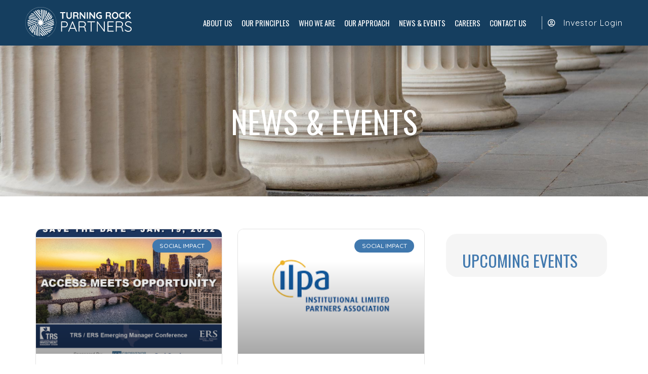

--- FILE ---
content_type: text/css; charset=UTF-8
request_url: https://turningrockpartners.com/wp-content/uploads/elementor/css/post-2463.css?ver=1742990052
body_size: -112
content:
.elementor-kit-2463{--e-global-color-primary:#4078AE;--e-global-color-secondary:#54595F;--e-global-color-text:#7A7A7A;--e-global-color-accent:#4078AE;--e-global-color-392e37e3:#737E86;--e-global-color-4c2e33:#2991D6;--e-global-color-7ed5b18:#153E5F;--e-global-color-61126546:#000;--e-global-color-4ab30fa8:#FFF;--e-global-typography-primary-font-family:"Oswald";--e-global-typography-primary-text-transform:uppercase;--e-global-typography-secondary-font-family:"Quicksand";--e-global-typography-secondary-font-weight:400;--e-global-typography-text-font-family:"Quicksand";--e-global-typography-text-font-weight:400;--e-global-typography-accent-font-family:"Quicksand";--e-global-typography-accent-font-weight:500;font-size:16px;}.elementor-kit-2463 e-page-transition{background-color:#FFBC7D;}.elementor-kit-2463 h1{font-family:"Oswald", Sans-serif;font-size:48px;text-transform:uppercase;line-height:1.3em;}.elementor-kit-2463 h2{font-family:"Oswald", Sans-serif;font-size:42px;text-transform:uppercase;line-height:1.3em;}.elementor-kit-2463 h3{font-family:"Oswald", Sans-serif;font-size:32px;text-transform:uppercase;line-height:1.3em;}.elementor-kit-2463 h4{font-size:28px;text-transform:uppercase;line-height:1.3em;}.elementor-kit-2463 h5{font-family:"Oswald", Sans-serif;font-size:24px;text-transform:uppercase;line-height:1.3em;}.elementor-kit-2463 h6{font-family:"Oswald", Sans-serif;font-size:18px;text-transform:uppercase;line-height:1.3em;}.elementor-section.elementor-section-boxed > .elementor-container{max-width:1140px;}.e-con{--container-max-width:1140px;}{}h1.entry-title{display:var(--page-title-display);}@media(max-width:1024px){.elementor-section.elementor-section-boxed > .elementor-container{max-width:1024px;}.e-con{--container-max-width:1024px;}}@media(max-width:767px){.elementor-section.elementor-section-boxed > .elementor-container{max-width:767px;}.e-con{--container-max-width:767px;}}

--- FILE ---
content_type: text/css; charset=UTF-8
request_url: https://turningrockpartners.com/wp-content/uploads/elementor/css/post-2516.css?ver=1742990053
body_size: 1072
content:
.elementor-2516 .elementor-element.elementor-element-e161826:not(.elementor-motion-effects-element-type-background), .elementor-2516 .elementor-element.elementor-element-e161826 > .elementor-motion-effects-container > .elementor-motion-effects-layer{background-color:#153e5f;}.elementor-2516 .elementor-element.elementor-element-e161826 > .elementor-container{max-width:1200px;min-height:90px;}.elementor-2516 .elementor-element.elementor-element-e161826{box-shadow:0px 10px 20px 0px rgba(0,0,0,0.1);transition:background 0.3s, border 0.3s, border-radius 0.3s, box-shadow 0.3s;z-index:10;}.elementor-2516 .elementor-element.elementor-element-e161826 > .elementor-background-overlay{transition:background 0.3s, border-radius 0.3s, opacity 0.3s;}.elementor-bc-flex-widget .elementor-2516 .elementor-element.elementor-element-039a059.elementor-column .elementor-widget-wrap{align-items:center;}.elementor-2516 .elementor-element.elementor-element-039a059.elementor-column.elementor-element[data-element_type="column"] > .elementor-widget-wrap.elementor-element-populated{align-content:center;align-items:center;}.elementor-widget-image .widget-image-caption{color:var( --e-global-color-text );font-family:var( --e-global-typography-text-font-family ), Sans-serif;font-weight:var( --e-global-typography-text-font-weight );}.elementor-2516 .elementor-element.elementor-element-a81a3a9{text-align:left;}.elementor-2516 .elementor-element.elementor-element-a81a3a9 img{width:210px;}.elementor-bc-flex-widget .elementor-2516 .elementor-element.elementor-element-be45b82.elementor-column .elementor-widget-wrap{align-items:center;}.elementor-2516 .elementor-element.elementor-element-be45b82.elementor-column.elementor-element[data-element_type="column"] > .elementor-widget-wrap.elementor-element-populated{align-content:center;align-items:center;}.elementor-2516 .elementor-element.elementor-element-be45b82 > .elementor-element-populated{padding:0px 20px 0px 0px;}.elementor-widget-nav-menu .elementor-nav-menu .elementor-item{font-family:var( --e-global-typography-primary-font-family ), Sans-serif;text-transform:var( --e-global-typography-primary-text-transform );}.elementor-widget-nav-menu .elementor-nav-menu--main .elementor-item{color:var( --e-global-color-text );fill:var( --e-global-color-text );}.elementor-widget-nav-menu .elementor-nav-menu--main .elementor-item:hover,
					.elementor-widget-nav-menu .elementor-nav-menu--main .elementor-item.elementor-item-active,
					.elementor-widget-nav-menu .elementor-nav-menu--main .elementor-item.highlighted,
					.elementor-widget-nav-menu .elementor-nav-menu--main .elementor-item:focus{color:var( --e-global-color-accent );fill:var( --e-global-color-accent );}.elementor-widget-nav-menu .elementor-nav-menu--main:not(.e--pointer-framed) .elementor-item:before,
					.elementor-widget-nav-menu .elementor-nav-menu--main:not(.e--pointer-framed) .elementor-item:after{background-color:var( --e-global-color-accent );}.elementor-widget-nav-menu .e--pointer-framed .elementor-item:before,
					.elementor-widget-nav-menu .e--pointer-framed .elementor-item:after{border-color:var( --e-global-color-accent );}.elementor-widget-nav-menu{--e-nav-menu-divider-color:var( --e-global-color-text );}.elementor-widget-nav-menu .elementor-nav-menu--dropdown .elementor-item, .elementor-widget-nav-menu .elementor-nav-menu--dropdown  .elementor-sub-item{font-family:var( --e-global-typography-accent-font-family ), Sans-serif;font-weight:var( --e-global-typography-accent-font-weight );}.elementor-2516 .elementor-element.elementor-element-e74b0fe .elementor-menu-toggle{margin-left:auto;background-color:rgba(255,255,255,0);border-width:0px;border-radius:0px;}.elementor-2516 .elementor-element.elementor-element-e74b0fe .elementor-nav-menu .elementor-item{font-size:15px;font-weight:normal;}.elementor-2516 .elementor-element.elementor-element-e74b0fe .elementor-nav-menu--main .elementor-item{color:#ffffff;fill:#ffffff;padding-left:0px;padding-right:0px;padding-top:35px;padding-bottom:35px;}.elementor-2516 .elementor-element.elementor-element-e74b0fe .elementor-nav-menu--main .elementor-item:hover,
					.elementor-2516 .elementor-element.elementor-element-e74b0fe .elementor-nav-menu--main .elementor-item.elementor-item-active,
					.elementor-2516 .elementor-element.elementor-element-e74b0fe .elementor-nav-menu--main .elementor-item.highlighted,
					.elementor-2516 .elementor-element.elementor-element-e74b0fe .elementor-nav-menu--main .elementor-item:focus{color:var( --e-global-color-primary );fill:var( --e-global-color-primary );}.elementor-2516 .elementor-element.elementor-element-e74b0fe .elementor-nav-menu--main:not(.e--pointer-framed) .elementor-item:before,
					.elementor-2516 .elementor-element.elementor-element-e74b0fe .elementor-nav-menu--main:not(.e--pointer-framed) .elementor-item:after{background-color:#2991d6;}.elementor-2516 .elementor-element.elementor-element-e74b0fe .e--pointer-framed .elementor-item:before,
					.elementor-2516 .elementor-element.elementor-element-e74b0fe .e--pointer-framed .elementor-item:after{border-color:#2991d6;}.elementor-2516 .elementor-element.elementor-element-e74b0fe .elementor-nav-menu--main .elementor-item.elementor-item-active{color:#FFFFFF;}.elementor-2516 .elementor-element.elementor-element-e74b0fe .elementor-nav-menu--main:not(.e--pointer-framed) .elementor-item.elementor-item-active:before,
					.elementor-2516 .elementor-element.elementor-element-e74b0fe .elementor-nav-menu--main:not(.e--pointer-framed) .elementor-item.elementor-item-active:after{background-color:#2991d6;}.elementor-2516 .elementor-element.elementor-element-e74b0fe .e--pointer-framed .elementor-item.elementor-item-active:before,
					.elementor-2516 .elementor-element.elementor-element-e74b0fe .e--pointer-framed .elementor-item.elementor-item-active:after{border-color:#2991d6;}.elementor-2516 .elementor-element.elementor-element-e74b0fe .e--pointer-framed .elementor-item:before{border-width:2px;}.elementor-2516 .elementor-element.elementor-element-e74b0fe .e--pointer-framed.e--animation-draw .elementor-item:before{border-width:0 0 2px 2px;}.elementor-2516 .elementor-element.elementor-element-e74b0fe .e--pointer-framed.e--animation-draw .elementor-item:after{border-width:2px 2px 0 0;}.elementor-2516 .elementor-element.elementor-element-e74b0fe .e--pointer-framed.e--animation-corners .elementor-item:before{border-width:2px 0 0 2px;}.elementor-2516 .elementor-element.elementor-element-e74b0fe .e--pointer-framed.e--animation-corners .elementor-item:after{border-width:0 2px 2px 0;}.elementor-2516 .elementor-element.elementor-element-e74b0fe .e--pointer-underline .elementor-item:after,
					 .elementor-2516 .elementor-element.elementor-element-e74b0fe .e--pointer-overline .elementor-item:before,
					 .elementor-2516 .elementor-element.elementor-element-e74b0fe .e--pointer-double-line .elementor-item:before,
					 .elementor-2516 .elementor-element.elementor-element-e74b0fe .e--pointer-double-line .elementor-item:after{height:2px;}.elementor-2516 .elementor-element.elementor-element-e74b0fe{--e-nav-menu-horizontal-menu-item-margin:calc( 18px / 2 );--nav-menu-icon-size:25px;}.elementor-2516 .elementor-element.elementor-element-e74b0fe .elementor-nav-menu--main:not(.elementor-nav-menu--layout-horizontal) .elementor-nav-menu > li:not(:last-child){margin-bottom:18px;}.elementor-2516 .elementor-element.elementor-element-e74b0fe .elementor-nav-menu--dropdown a, .elementor-2516 .elementor-element.elementor-element-e74b0fe .elementor-menu-toggle{color:#3d4459;}.elementor-2516 .elementor-element.elementor-element-e74b0fe .elementor-nav-menu--dropdown{background-color:#ffffff;}.elementor-2516 .elementor-element.elementor-element-e74b0fe .elementor-nav-menu--dropdown a:hover,
					.elementor-2516 .elementor-element.elementor-element-e74b0fe .elementor-nav-menu--dropdown a.elementor-item-active,
					.elementor-2516 .elementor-element.elementor-element-e74b0fe .elementor-nav-menu--dropdown a.highlighted,
					.elementor-2516 .elementor-element.elementor-element-e74b0fe .elementor-menu-toggle:hover{color:#4632da;}.elementor-2516 .elementor-element.elementor-element-e74b0fe .elementor-nav-menu--dropdown a:hover,
					.elementor-2516 .elementor-element.elementor-element-e74b0fe .elementor-nav-menu--dropdown a.elementor-item-active,
					.elementor-2516 .elementor-element.elementor-element-e74b0fe .elementor-nav-menu--dropdown a.highlighted{background-color:#ffffff;}.elementor-2516 .elementor-element.elementor-element-e74b0fe .elementor-nav-menu--dropdown a.elementor-item-active{color:#4632da;}.elementor-2516 .elementor-element.elementor-element-e74b0fe .elementor-nav-menu--dropdown .elementor-item, .elementor-2516 .elementor-element.elementor-element-e74b0fe .elementor-nav-menu--dropdown  .elementor-sub-item{font-family:"Montserrat", Sans-serif;}.elementor-2516 .elementor-element.elementor-element-e74b0fe .elementor-nav-menu--main .elementor-nav-menu--dropdown, .elementor-2516 .elementor-element.elementor-element-e74b0fe .elementor-nav-menu__container.elementor-nav-menu--dropdown{box-shadow:0px 2px 15px 0px rgba(0,0,0,0.1);}.elementor-2516 .elementor-element.elementor-element-e74b0fe .elementor-nav-menu--dropdown a{padding-left:16px;padding-right:16px;padding-top:15px;padding-bottom:15px;}.elementor-2516 .elementor-element.elementor-element-e74b0fe .elementor-nav-menu--dropdown li:not(:last-child){border-style:solid;border-color:#efefef;border-bottom-width:1px;}.elementor-2516 .elementor-element.elementor-element-e74b0fe .elementor-nav-menu--main > .elementor-nav-menu > li > .elementor-nav-menu--dropdown, .elementor-2516 .elementor-element.elementor-element-e74b0fe .elementor-nav-menu__container.elementor-nav-menu--dropdown{margin-top:0px !important;}.elementor-2516 .elementor-element.elementor-element-e74b0fe div.elementor-menu-toggle{color:#ffffff;}.elementor-2516 .elementor-element.elementor-element-e74b0fe div.elementor-menu-toggle svg{fill:#ffffff;}.elementor-2516 .elementor-element.elementor-element-e74b0fe div.elementor-menu-toggle:hover{color:#ffffff;}.elementor-2516 .elementor-element.elementor-element-e74b0fe div.elementor-menu-toggle:hover svg{fill:#ffffff;}.elementor-bc-flex-widget .elementor-2516 .elementor-element.elementor-element-b5d2b3d.elementor-column .elementor-widget-wrap{align-items:center;}.elementor-2516 .elementor-element.elementor-element-b5d2b3d.elementor-column.elementor-element[data-element_type="column"] > .elementor-widget-wrap.elementor-element-populated{align-content:center;align-items:center;}.elementor-widget-icon-list .elementor-icon-list-item:not(:last-child):after{border-color:var( --e-global-color-text );}.elementor-widget-icon-list .elementor-icon-list-icon i{color:var( --e-global-color-primary );}.elementor-widget-icon-list .elementor-icon-list-icon svg{fill:var( --e-global-color-primary );}.elementor-widget-icon-list .elementor-icon-list-item > .elementor-icon-list-text, .elementor-widget-icon-list .elementor-icon-list-item > a{font-family:var( --e-global-typography-text-font-family ), Sans-serif;font-weight:var( --e-global-typography-text-font-weight );}.elementor-widget-icon-list .elementor-icon-list-text{color:var( --e-global-color-secondary );}.elementor-2516 .elementor-element.elementor-element-fea6bb5 > .elementor-widget-container{border-style:solid;border-width:0px 0px 0px 1px;border-color:rgba(255,255,255,0.7);}.elementor-2516 .elementor-element.elementor-element-fea6bb5 .elementor-icon-list-items:not(.elementor-inline-items) .elementor-icon-list-item:not(:last-child){padding-bottom:calc(0px/2);}.elementor-2516 .elementor-element.elementor-element-fea6bb5 .elementor-icon-list-items:not(.elementor-inline-items) .elementor-icon-list-item:not(:first-child){margin-top:calc(0px/2);}.elementor-2516 .elementor-element.elementor-element-fea6bb5 .elementor-icon-list-items.elementor-inline-items .elementor-icon-list-item{margin-right:calc(0px/2);margin-left:calc(0px/2);}.elementor-2516 .elementor-element.elementor-element-fea6bb5 .elementor-icon-list-items.elementor-inline-items{margin-right:calc(-0px/2);margin-left:calc(-0px/2);}body.rtl .elementor-2516 .elementor-element.elementor-element-fea6bb5 .elementor-icon-list-items.elementor-inline-items .elementor-icon-list-item:after{left:calc(-0px/2);}body:not(.rtl) .elementor-2516 .elementor-element.elementor-element-fea6bb5 .elementor-icon-list-items.elementor-inline-items .elementor-icon-list-item:after{right:calc(-0px/2);}.elementor-2516 .elementor-element.elementor-element-fea6bb5 .elementor-icon-list-icon i{color:#ffffff;transition:color 0.3s;}.elementor-2516 .elementor-element.elementor-element-fea6bb5 .elementor-icon-list-icon svg{fill:#ffffff;transition:fill 0.3s;}.elementor-2516 .elementor-element.elementor-element-fea6bb5{--e-icon-list-icon-size:15px;--icon-vertical-offset:0px;}.elementor-2516 .elementor-element.elementor-element-fea6bb5 .elementor-icon-list-icon{padding-right:10px;}.elementor-2516 .elementor-element.elementor-element-fea6bb5 .elementor-icon-list-item > .elementor-icon-list-text, .elementor-2516 .elementor-element.elementor-element-fea6bb5 .elementor-icon-list-item > a{font-size:16px;letter-spacing:1px;}.elementor-2516 .elementor-element.elementor-element-fea6bb5 .elementor-icon-list-text{color:#ffffff;transition:color 0.3s;}.elementor-theme-builder-content-area{height:400px;}.elementor-location-header:before, .elementor-location-footer:before{content:"";display:table;clear:both;}@media(max-width:1024px){.elementor-2516 .elementor-element.elementor-element-039a059 > .elementor-element-populated{padding:0% 0% 0% 5%;}.elementor-2516 .elementor-element.elementor-element-be45b82 > .elementor-element-populated{padding:0% 0% 0% 5%;}.elementor-2516 .elementor-element.elementor-element-e74b0fe > .elementor-widget-container{padding:0px 10px 0px 0px;}.elementor-2516 .elementor-element.elementor-element-e74b0fe .elementor-nav-menu--dropdown .elementor-item, .elementor-2516 .elementor-element.elementor-element-e74b0fe .elementor-nav-menu--dropdown  .elementor-sub-item{font-size:16px;}.elementor-2516 .elementor-element.elementor-element-e74b0fe .elementor-nav-menu--dropdown a{padding-top:25px;padding-bottom:25px;}.elementor-2516 .elementor-element.elementor-element-e74b0fe .elementor-nav-menu--main > .elementor-nav-menu > li > .elementor-nav-menu--dropdown, .elementor-2516 .elementor-element.elementor-element-e74b0fe .elementor-nav-menu__container.elementor-nav-menu--dropdown{margin-top:25px !important;}.elementor-2516 .elementor-element.elementor-element-b5d2b3d > .elementor-element-populated{padding:0% 15% 0% 5%;}.elementor-2516 .elementor-element.elementor-element-fea6bb5 > .elementor-widget-container{padding:0px 0px 0px 19px;}.elementor-2516 .elementor-element.elementor-element-fea6bb5 .elementor-icon-list-item > .elementor-icon-list-text, .elementor-2516 .elementor-element.elementor-element-fea6bb5 .elementor-icon-list-item > a{font-size:12px;}}@media(min-width:768px){.elementor-2516 .elementor-element.elementor-element-039a059{width:22%;}.elementor-2516 .elementor-element.elementor-element-be45b82{width:62.996%;}.elementor-2516 .elementor-element.elementor-element-b5d2b3d{width:15%;}}@media(max-width:1024px) and (min-width:768px){.elementor-2516 .elementor-element.elementor-element-039a059{width:50%;}.elementor-2516 .elementor-element.elementor-element-be45b82{width:25%;}.elementor-2516 .elementor-element.elementor-element-b5d2b3d{width:25%;}}@media(max-width:767px){.elementor-2516 .elementor-element.elementor-element-e161826{padding:0px 0px 0px 0px;}.elementor-2516 .elementor-element.elementor-element-039a059{width:50%;}.elementor-2516 .elementor-element.elementor-element-039a059 > .elementor-element-populated{padding:0px 0px 0px 20px;}.elementor-2516 .elementor-element.elementor-element-a81a3a9{text-align:left;}.elementor-2516 .elementor-element.elementor-element-be45b82{width:50%;}.elementor-2516 .elementor-element.elementor-element-be45b82 > .elementor-element-populated{padding:0px 0px 0px 0px;}.elementor-2516 .elementor-element.elementor-element-e74b0fe > .elementor-widget-container{padding:0px 20px 0px 0px;}.elementor-2516 .elementor-element.elementor-element-e74b0fe .elementor-nav-menu--main > .elementor-nav-menu > li > .elementor-nav-menu--dropdown, .elementor-2516 .elementor-element.elementor-element-e74b0fe .elementor-nav-menu__container.elementor-nav-menu--dropdown{margin-top:25px !important;}.elementor-2516 .elementor-element.elementor-element-b5d2b3d{width:100%;}.elementor-2516 .elementor-element.elementor-element-fea6bb5 > .elementor-widget-container{border-width:0px 0px 0px 0px;}}

--- FILE ---
content_type: text/css; charset=UTF-8
request_url: https://turningrockpartners.com/wp-content/uploads/elementor/css/post-2524.css?ver=1742990053
body_size: -132
content:
.elementor-2524 .elementor-element.elementor-element-a02021d:not(.elementor-motion-effects-element-type-background), .elementor-2524 .elementor-element.elementor-element-a02021d > .elementor-motion-effects-container > .elementor-motion-effects-layer{background-color:var( --e-global-color-7ed5b18 );}.elementor-2524 .elementor-element.elementor-element-a02021d{transition:background 0.3s, border 0.3s, border-radius 0.3s, box-shadow 0.3s;padding:2em 2em 2em 2em;}.elementor-2524 .elementor-element.elementor-element-a02021d > .elementor-background-overlay{transition:background 0.3s, border-radius 0.3s, opacity 0.3s;}.elementor-widget-image .widget-image-caption{color:var( --e-global-color-text );font-family:var( --e-global-typography-text-font-family ), Sans-serif;font-weight:var( --e-global-typography-text-font-weight );}.elementor-2524 .elementor-element.elementor-element-cb519a2 img{width:220px;}.elementor-widget-text-editor{color:var( --e-global-color-text );font-family:var( --e-global-typography-text-font-family ), Sans-serif;font-weight:var( --e-global-typography-text-font-weight );}.elementor-widget-text-editor.elementor-drop-cap-view-stacked .elementor-drop-cap{background-color:var( --e-global-color-primary );}.elementor-widget-text-editor.elementor-drop-cap-view-framed .elementor-drop-cap, .elementor-widget-text-editor.elementor-drop-cap-view-default .elementor-drop-cap{color:var( --e-global-color-primary );border-color:var( --e-global-color-primary );}.elementor-2524 .elementor-element.elementor-element-24b15b2{text-align:center;color:#bfbfbf;}.elementor-2524 .elementor-element.elementor-element-9a19eee{text-align:center;}.elementor-theme-builder-content-area{height:400px;}.elementor-location-header:before, .elementor-location-footer:before{content:"";display:table;clear:both;}

--- FILE ---
content_type: text/css; charset=UTF-8
request_url: https://turningrockpartners.com/wp-content/uploads/elementor/css/post-2581.css?ver=1742990068
body_size: 909
content:
.elementor-2581 .elementor-element.elementor-element-60a12d1:not(.elementor-motion-effects-element-type-background), .elementor-2581 .elementor-element.elementor-element-60a12d1 > .elementor-motion-effects-container > .elementor-motion-effects-layer{background-image:url("https://turningrockpartners.com/wp-content/uploads/2020/11/hero.jpg");background-position:center center;background-size:cover;}.elementor-2581 .elementor-element.elementor-element-60a12d1 > .elementor-background-overlay{background-color:var( --e-global-color-7ed5b18 );opacity:0.9;transition:background 0.3s, border-radius 0.3s, opacity 0.3s;}.elementor-2581 .elementor-element.elementor-element-60a12d1{transition:background 0.3s, border 0.3s, border-radius 0.3s, box-shadow 0.3s;padding:6em 1em 6em 1em;}.elementor-widget-heading .elementor-heading-title{font-family:var( --e-global-typography-primary-font-family ), Sans-serif;text-transform:var( --e-global-typography-primary-text-transform );color:var( --e-global-color-primary );}.elementor-2581 .elementor-element.elementor-element-737e6ec{text-align:center;}.elementor-2581 .elementor-element.elementor-element-737e6ec .elementor-heading-title{font-family:"Oswald", Sans-serif;font-size:62px;text-transform:uppercase;color:#FFFFFF;}.elementor-2581 .elementor-element.elementor-element-5619571 > .elementor-container > .elementor-column > .elementor-widget-wrap{align-content:flex-start;align-items:flex-start;}.elementor-2581 .elementor-element.elementor-element-5619571{margin-top:64px;margin-bottom:64px;padding:0px 0px 0px 0px;}.elementor-widget-archive-posts .elementor-button{background-color:var( --e-global-color-accent );font-family:var( --e-global-typography-accent-font-family ), Sans-serif;font-weight:var( --e-global-typography-accent-font-weight );}.elementor-widget-archive-posts .elementor-post__title, .elementor-widget-archive-posts .elementor-post__title a{color:var( --e-global-color-secondary );font-family:var( --e-global-typography-primary-font-family ), Sans-serif;text-transform:var( --e-global-typography-primary-text-transform );}.elementor-widget-archive-posts .elementor-post__meta-data{font-family:var( --e-global-typography-secondary-font-family ), Sans-serif;font-weight:var( --e-global-typography-secondary-font-weight );}.elementor-widget-archive-posts .elementor-post__excerpt p{font-family:var( --e-global-typography-text-font-family ), Sans-serif;font-weight:var( --e-global-typography-text-font-weight );}.elementor-widget-archive-posts .elementor-post__read-more{color:var( --e-global-color-accent );}.elementor-widget-archive-posts a.elementor-post__read-more{font-family:var( --e-global-typography-accent-font-family ), Sans-serif;font-weight:var( --e-global-typography-accent-font-weight );}.elementor-widget-archive-posts .elementor-post__card .elementor-post__badge{background-color:var( --e-global-color-accent );font-family:var( --e-global-typography-accent-font-family ), Sans-serif;font-weight:var( --e-global-typography-accent-font-weight );}.elementor-widget-archive-posts .elementor-pagination{font-family:var( --e-global-typography-secondary-font-family ), Sans-serif;font-weight:var( --e-global-typography-secondary-font-weight );}.elementor-widget-archive-posts .e-load-more-message{font-family:var( --e-global-typography-secondary-font-family ), Sans-serif;font-weight:var( --e-global-typography-secondary-font-weight );}.elementor-widget-archive-posts .elementor-posts-nothing-found{color:var( --e-global-color-text );font-family:var( --e-global-typography-text-font-family ), Sans-serif;font-weight:var( --e-global-typography-text-font-weight );}.elementor-2581 .elementor-element.elementor-element-798ffb6f{--grid-row-gap:35px;--grid-column-gap:30px;}.elementor-2581 .elementor-element.elementor-element-798ffb6f .elementor-posts-container .elementor-post__thumbnail{padding-bottom:calc( 0.67 * 100% );}.elementor-2581 .elementor-element.elementor-element-798ffb6f:after{content:"0.67";}.elementor-2581 .elementor-element.elementor-element-798ffb6f .elementor-post__thumbnail__link{width:100%;}.elementor-2581 .elementor-element.elementor-element-798ffb6f .elementor-post__meta-data span + span:before{content:"•";}.elementor-2581 .elementor-element.elementor-element-798ffb6f .elementor-post__card{border-color:#E4E4E4;border-width:1px;border-radius:12px;}.elementor-2581 .elementor-element.elementor-element-798ffb6f .elementor-post__text{padding:0 20px;margin-top:20px;margin-bottom:16px;}.elementor-2581 .elementor-element.elementor-element-798ffb6f .elementor-post__meta-data{padding:10px 20px;}.elementor-2581 .elementor-element.elementor-element-798ffb6f .elementor-post__avatar{padding-right:20px;padding-left:20px;}.elementor-2581 .elementor-element.elementor-element-798ffb6f .elementor-post__badge{right:0;}.elementor-2581 .elementor-element.elementor-element-798ffb6f .elementor-post__card .elementor-post__badge{margin:20px;}.elementor-2581 .elementor-element.elementor-element-798ffb6f .elementor-post__title, .elementor-2581 .elementor-element.elementor-element-798ffb6f .elementor-post__title a{font-family:"Oswald", Sans-serif;font-size:18px;text-transform:none;line-height:1.4em;}.elementor-2581 .elementor-element.elementor-element-798ffb6f .elementor-post__title{margin-bottom:16px;}.elementor-2581 .elementor-element.elementor-element-798ffb6f a.elementor-post__read-more{font-family:"Quicksand", Sans-serif;font-size:13px;font-weight:bold;}.elementor-2581 .elementor-element.elementor-element-798ffb6f .elementor-post__read-more{margin-bottom:16px;}.elementor-2581 .elementor-element.elementor-element-798ffb6f .elementor-pagination{text-align:center;font-family:"Quicksand", Sans-serif;font-weight:500;margin-top:42px;}body:not(.rtl) .elementor-2581 .elementor-element.elementor-element-798ffb6f .elementor-pagination .page-numbers:not(:first-child){margin-left:calc( 10px/2 );}body:not(.rtl) .elementor-2581 .elementor-element.elementor-element-798ffb6f .elementor-pagination .page-numbers:not(:last-child){margin-right:calc( 10px/2 );}body.rtl .elementor-2581 .elementor-element.elementor-element-798ffb6f .elementor-pagination .page-numbers:not(:first-child){margin-right:calc( 10px/2 );}body.rtl .elementor-2581 .elementor-element.elementor-element-798ffb6f .elementor-pagination .page-numbers:not(:last-child){margin-left:calc( 10px/2 );}.elementor-2581 .elementor-element.elementor-element-f6327c0 > .elementor-element-populated{margin:0px 0px 0px 32px;--e-column-margin-right:0px;--e-column-margin-left:32px;}.elementor-2581 .elementor-element.elementor-element-ac9c632{--display:flex;--min-height:100%;}.elementor-2581 .elementor-element.elementor-element-701a8d4{--display:flex;--border-radius:21px 21px 21px 21px;--padding-top:32px;--padding-bottom:12px;--padding-left:32px;--padding-right:32px;}.elementor-2581 .elementor-element.elementor-element-701a8d4:not(.elementor-motion-effects-element-type-background), .elementor-2581 .elementor-element.elementor-element-701a8d4 > .elementor-motion-effects-container > .elementor-motion-effects-layer{background-color:var( --e-global-color-astglobalcolor4 );}.elementor-2581 .elementor-element.elementor-element-d14151b .jet-listing-dynamic-repeater__items{flex-direction:column;justify-content:flex-start;}.elementor-2581 .elementor-element.elementor-element-d14151b .jet-listing-dynamic-repeater__item > *{justify-content:flex-start;border-style:solid;border-width:0px 0px 1px 0px;border-color:#CFCFCF;padding:0px 0px 10px 0px;margin:10px 0px 0px 0px;}@media(max-width:1024px){.elementor-2581 .elementor-element.elementor-element-737e6ec .elementor-heading-title{font-size:42px;}.elementor-2581 .elementor-element.elementor-element-5619571{padding:20px 20px 20px 20px;}}@media(max-width:767px){.elementor-2581 .elementor-element.elementor-element-737e6ec .elementor-heading-title{font-size:36px;}.elementor-2581 .elementor-element.elementor-element-5619571{margin-top:032px;margin-bottom:032px;padding:20px 20px 20px 20px;}.elementor-2581 .elementor-element.elementor-element-798ffb6f .elementor-posts-container .elementor-post__thumbnail{padding-bottom:calc( 0.5 * 100% );}.elementor-2581 .elementor-element.elementor-element-798ffb6f:after{content:"0.5";}.elementor-2581 .elementor-element.elementor-element-798ffb6f .elementor-post__thumbnail__link{width:100%;}.elementor-2581 .elementor-element.elementor-element-f6327c0 > .elementor-element-populated{margin:0px 0px 0px 0px;--e-column-margin-right:0px;--e-column-margin-left:0px;}.elementor-2581 .elementor-element.elementor-element-701a8d4{--margin-top:0px;--margin-bottom:032px;--margin-left:0px;--margin-right:0px;}}@media(min-width:768px){.elementor-2581 .elementor-element.elementor-element-20102871{width:67.455%;}.elementor-2581 .elementor-element.elementor-element-f6327c0{width:32.501%;}}@media(max-width:1024px) and (min-width:768px){.elementor-2581 .elementor-element.elementor-element-20102871{width:60%;}.elementor-2581 .elementor-element.elementor-element-f6327c0{width:40%;}}/* Start custom CSS for jet-listing-dynamic-repeater, class: .elementor-element-d14151b */.elementor-2581 .elementor-element.elementor-element-d14151b div {
    display: flex;
    width: 100%;
}

.elementor-2581 .elementor-element.elementor-element-d14151b p {
    display: block;
    width: 100%;
    margin-bottom: 6px;
    padding-bottom: 30px;
}

.elementor-2581 .elementor-element.elementor-element-d14151b ul {
    margin-left: 0;
    
}/* End custom CSS */

--- FILE ---
content_type: image/svg+xml
request_url: https://turningrockpartners.com/wp-content/uploads/2020/11/logo.svg
body_size: 2694
content:
<svg xmlns="http://www.w3.org/2000/svg" viewBox="0 0 241.2 70.4"><g id="bee8b856-73d3-4ee5-aa9c-34ea0d9953ae" data-name="Layer 2"><g id="ff6734cb-ce90-4e47-b467-8d0944b83edc" data-name="Layer 1"><g><path d="M35.2,70.4A35.2,35.2,0,1,1,70.4,35.2,35.3,35.3,0,0,1,35.2,70.4ZM35.2.2a35,35,0,1,0,35,35A35,35,0,0,0,35.2.2Z" style="fill: #fff"></path><g><polygon points="29.3 64.9 27.7 64.6 26.5 44.6 28.3 42 29.7 65 29.3 64.9" style="fill: #fff"></polygon><polygon points="25.6 64 24 63.6 23.3 50 25.1 47.5 26 64.1 25.6 64" style="fill: #fff"></polygon><polygon points="21.7 62.4 20.1 62.1 19.8 55.3 21.6 52.7 22.1 62.5 21.7 62.4" style="fill: #fff"></polygon><polygon points="13 55.4 22.9 38 25.8 36.8 14.3 56.9 13 55.4" style="fill: #fff"></polygon><polygon points="11.5 53.8 10.4 52.6 17.2 40.8 20.1 39.7 11.7 54.1 11.5 53.8" style="fill: #fff"></polygon><polygon points="9.1 50.3 7.9 49.2 11.4 43.3 14.3 42.2 9.3 50.6 9.1 50.3" style="fill: #fff"></polygon><polygon points="6.5 43.1 30.1 33.4 31.9 31.1 5.7 41.8 6 43.2 6.5 43.1" style="fill: #fff"></polygon><polygon points="5.5 39.7 25.4 31.5 22.3 30.7 5.2 37.9 5.5 39.7" style="fill: #fff"></polygon><polygon points="5.3 36.1 19.7 30 16.7 29.4 4.9 34.4 5 35.9 5.3 36.1" style="fill: #fff"></polygon><polygon points="13.8 28.7 5.3 32.3 5.7 30 10.6 27.8 13.8 28.7" style="fill: #fff"></polygon><polygon points="14.4 14.1 19.7 15.4 21.6 17.7 12.7 15.9 14.4 14.1" style="fill: #fff"></polygon><polygon points="11.4 17.6 23.6 20.1 25.5 22 10 19.1 11.4 17.6" style="fill: #fff"></polygon><polygon points="8.9 20.4 27.5 24.7 29.5 26.9 8.3 22.1 8.9 20.4" style="fill: #fff"></polygon><polygon points="22 8.8 35.5 25.7 35.4 21.8 23.9 7.6 22 8.8" style="fill: #fff"></polygon><polygon points="26 7.2 34.5 17.9 34.6 14.7 27.7 6.5 25.7 7.2 26 7.2" style="fill: #fff"></polygon><polygon points="29.2 6.6 33.9 12 33.9 9.7 30.8 5.8 28.9 6.4 29.2 6.6" style="fill: #fff"></polygon><polygon points="40.9 6.4 43 25.4 41.2 28.1 38.9 5.8 40.9 6.4" style="fill: #fff"></polygon><polygon points="42.7 6.7 44.3 22.9 46.2 19.8 44.8 7.2 42.7 6.7" style="fill: #fff"></polygon><polygon points="46.4 7.7 47.2 17.3 49 14.6 48.4 8.7 46.4 7.7" style="fill: #fff"></polygon><polygon points="55.5 14.1 44.3 33.2 47.4 31.8 57.2 15.3 55.5 14.1" style="fill: #fff"></polygon><polygon points="58.3 16.9 49.9 30.7 53.1 29.4 59.6 18.4 58.3 16.9" style="fill: #fff"></polygon><polygon points="60.3 19.8 55.2 28.4 57.9 27.6 61.3 21.9 60.3 19.8" style="fill: #fff"></polygon><polygon points="64.2 30.8 43.9 39.1 46.7 40 64.5 32.7 64.2 30.8" style="fill: #fff"></polygon><polygon points="65.1 34.2 49.6 40.2 52.6 41.5 64.9 36.2 65.1 34.2" style="fill: #fff"></polygon><polygon points="65.1 37.7 54.7 41.8 58 42.6 64.5 40.3 65.1 37.7" style="fill: #fff"></polygon><polygon points="61.5 49.2 39.2 43.4 40.8 45.7 60.6 50.9 61.5 49.2" style="fill: #fff"></polygon><polygon points="59.5 52.4 43 48.3 45.4 51.1 58.3 54.2 59.5 52.4" style="fill: #fff"></polygon><polygon points="57.3 55.7 47.4 53.3 49.4 55.7 55.6 57.5 57.3 55.7" style="fill: #fff"></polygon><polygon points="48.6 62 33.3 44.1 33.5 47.5 46.5 62.6 48.6 62" style="fill: #fff"></polygon><polygon points="44.9 63.3 33.8 50.5 34.2 53.8 43.1 64.3 44.9 63.3" style="fill: #fff"></polygon><polygon points="41.4 64.6 34.3 57 34.2 60.3 38.7 65.2 41.4 64.6" style="fill: #fff"></polygon><polygon points="19.9 9.7 37.7 30.7 34.7 30.2 18.6 10.7 19.9 9.7" style="fill: #fff"></polygon><polygon points="37.4 5.9 40.2 35.2 39.5 32.6 37.7 30.7 35.3 5.3 37.4 5.5 37.4 5.9" style="fill: #fff"></polygon><polygon points="52.9 11.4 40.4 33.7 40.2 36.7 54.6 13.1 52.9 11.4" style="fill: #fff"></polygon><polygon points="7.8 23.6 34.3 29.6 34.7 30.2 31.9 31.1 7.2 25.2 7.8 23.6" style="fill: #fff"></polygon><polygon points="63.7 27.2 39.7 37.3 38.8 39.1 64 29 63.7 27.2" style="fill: #fff"></polygon><polygon points="62.9 45.4 38 39.6 35.3 40.4 62.4 47.3 62.9 45.4" style="fill: #fff"></polygon><polygon points="51.8 60.1 34.6 40.3 31.9 39.8 50.3 61.1 51.8 60.1" style="fill: #fff"></polygon><polygon points="33.6 65.3 31.5 39.3 30 37.1 32.1 65.6 33.6 65.3" style="fill: #fff"></polygon><polygon points="16.3 58.7 29.7 36.7 29.9 33.8 14.8 57.6 16.3 58.7" style="fill: #fff"></polygon><path d="M40,35.2a5.1,5.1,0,1,1-5.1-5.1A5.1,5.1,0,0,1,40,35.2Z" style="fill: #fff"></path></g><g><path d="M90.7,11.6a1.7,1.7,0,0,1,.3,1,1.6,1.6,0,0,1-.3.9,1.7,1.7,0,0,1-1,.3H86.3V25.2a1.2,1.2,0,0,1-.4.9,1.8,1.8,0,0,1-1,.4,1.5,1.5,0,0,1-1-.4,1.2,1.2,0,0,1-.4-.9V13.8H80.1a1.3,1.3,0,0,1-1-.4,1.2,1.2,0,0,1-.3-.9,1.6,1.6,0,0,1,.3-.9,1.7,1.7,0,0,1,1-.3h9.6A1.7,1.7,0,0,1,90.7,11.6Z" style="fill: #fff"></path><path d="M105,11.6a1.8,1.8,0,0,1,.4,1v7.8a6.6,6.6,0,0,1-.8,3.2,5,5,0,0,1-2.1,2.2,6.5,6.5,0,0,1-3.1.8,6.6,6.6,0,0,1-3.2-.8,5,5,0,0,1-2.1-2.2,6.6,6.6,0,0,1-.8-3.2V12.6a1.3,1.3,0,0,1,.4-.9,1.3,1.3,0,0,1,1-.4,1,1,0,0,1,.9.4,1,1,0,0,1,.4.9v7.8a3.8,3.8,0,0,0,.5,1.9,2.8,2.8,0,0,0,1.2,1.2,3.1,3.1,0,0,0,3.4,0,3,3,0,0,0,1.3-1.2,3.8,3.8,0,0,0,.5-1.9V12.6a1.7,1.7,0,0,1,.3-1,1.5,1.5,0,0,1,1.8,0Z" style="fill: #fff"></path><path d="M121,24.8a1.3,1.3,0,0,1,.1.6,1.4,1.4,0,0,1-.2.7,1.3,1.3,0,0,1-1,.4l-1-.2c-1-.6-1.5-1.8-1.5-3.7a1.4,1.4,0,0,0-.6-1.2,2,2,0,0,0-1.4-.5h-4.1v4.3a1.4,1.4,0,0,1-.3.9.9.9,0,0,1-.8.4,2.1,2.1,0,0,1-1.1-.4,1.4,1.4,0,0,1-.5-.9V12.6a1,1,0,0,1,.4-.9,1.1,1.1,0,0,1,.9-.4h6.3a4.2,4.2,0,0,1,2.1.6,4.4,4.4,0,0,1,1.6,1.7,4.8,4.8,0,0,1,.6,2.4,4.2,4.2,0,0,1-.6,2.1,4.6,4.6,0,0,1-1.5,1.6,3.4,3.4,0,0,1,1.5,2.6c0,.2.1.4.1.6s.1.8.1,1l.4.4C120.7,24.5,120.9,24.6,121,24.8Zm-4.2-6.5a1.5,1.5,0,0,0,.6-.9,3.5,3.5,0,0,0,.3-1.4,2,2,0,0,0-.3-1.1,1.6,1.6,0,0,0-.6-.8,1.1,1.1,0,0,0-.7-.3h-4.8v4.9h4.8A.9.9,0,0,0,116.8,18.3Z" style="fill: #fff"></path><path d="M135.9,11.6a1.6,1.6,0,0,1,.3.9V25.2a1.2,1.2,0,0,1-.4.9,1.5,1.5,0,0,1-.9.4h-.6l-.4-.3-8-10.1v9.3a1.1,1.1,0,0,1-.3.8,1.2,1.2,0,0,1-.9.4,1.1,1.1,0,0,1-.9-.4,1.1,1.1,0,0,1-.3-.8V12.6a1,1,0,0,1,.4-.9,1.1,1.1,0,0,1,.9-.4h.7a.8.8,0,0,1,.4.4l7.9,10V12.5a1.2,1.2,0,0,1,.4-.9,1.1,1.1,0,0,1,.8-.3A1.2,1.2,0,0,1,135.9,11.6Z" style="fill: #fff"></path><path d="M141.7,26.1a1.3,1.3,0,0,1-.9.4,1.8,1.8,0,0,1-1-.4,1.6,1.6,0,0,1-.3-.9V12.6a1.2,1.2,0,0,1,.3-.9,1.5,1.5,0,0,1,2,0,1.3,1.3,0,0,1,.4.9V25.2A1.4,1.4,0,0,1,141.7,26.1Z" style="fill: #fff"></path><path d="M157.8,11.6a1.6,1.6,0,0,1,.3.9V25.2a1.2,1.2,0,0,1-.4.9,1.3,1.3,0,0,1-.9.4h-.6l-.4-.3-8-10.1v9.3a1.1,1.1,0,0,1-.3.8,1.2,1.2,0,0,1-.9.4,1.1,1.1,0,0,1-.9-.4,1.1,1.1,0,0,1-.3-.8V12.6a1,1,0,0,1,.4-.9,1.1,1.1,0,0,1,.9-.4h.7l.4.4,7.9,10V12.5a1.2,1.2,0,0,1,.4-.9,1.1,1.1,0,0,1,.8-.3A1.2,1.2,0,0,1,157.8,11.6Z" style="fill: #fff"></path><path d="M173.5,18.7a1.2,1.2,0,0,1,.3.9v4.6a1.4,1.4,0,0,1-.6,1.2,8.5,8.5,0,0,1-4.7,1.3,8.3,8.3,0,0,1-4-1.1,7.5,7.5,0,0,1-2.8-2.8,6.8,6.8,0,0,1-1.1-3.9,6.8,6.8,0,0,1,1.1-3.9,7.8,7.8,0,0,1,2.8-2.9,8.2,8.2,0,0,1,4-1,8.4,8.4,0,0,1,3.7.8,1.2,1.2,0,0,1,.5.5,1.4,1.4,0,0,1,.2.6,1.3,1.3,0,0,1-.4,1,1.2,1.2,0,0,1-.8.4l-.8-.2a4.9,4.9,0,0,0-2.4-.5,4.3,4.3,0,0,0-2.5.7,5.8,5.8,0,0,0-1.9,1.9,4.6,4.6,0,0,0-.7,2.6,4.8,4.8,0,0,0,.7,2.6,5.8,5.8,0,0,0,1.9,1.9,4.3,4.3,0,0,0,2.5.7h1.3l1.2-.3V20.9h-2a1.3,1.3,0,0,1-1-.4,1.2,1.2,0,0,1-.3-.9,1.7,1.7,0,0,1,.3-1,1.7,1.7,0,0,1,1-.3h3.5A1.3,1.3,0,0,1,173.5,18.7Z" style="fill: #fff"></path><path d="M194.9,24.8a1.3,1.3,0,0,1,.1.6,1.4,1.4,0,0,1-.2.7,1.2,1.2,0,0,1-1,.4l-1-.2c-1-.6-1.5-1.8-1.5-3.7a1.7,1.7,0,0,0-.5-1.2,2.5,2.5,0,0,0-1.5-.5h-4.1v4.3a1.4,1.4,0,0,1-.3.9.9.9,0,0,1-.8.4,2.1,2.1,0,0,1-1.1-.4,1.4,1.4,0,0,1-.5-.9V12.6a1,1,0,0,1,.4-.9,1.2,1.2,0,0,1,.9-.4h6.3a4.2,4.2,0,0,1,2.1.6,4.4,4.4,0,0,1,1.6,1.7,4.8,4.8,0,0,1,.6,2.4,4.2,4.2,0,0,1-.6,2.1,4.6,4.6,0,0,1-1.5,1.6,3.4,3.4,0,0,1,1.5,2.6c0,.2.1.4.1.6s.1.8.1,1a.8.8,0,0,0,.4.4C194.6,24.5,194.8,24.6,194.9,24.8Zm-4.2-6.5a1.5,1.5,0,0,0,.6-.9,3.5,3.5,0,0,0,.3-1.4,2,2,0,0,0-.3-1.1,1.6,1.6,0,0,0-.6-.8,1.1,1.1,0,0,0-.7-.3h-4.8v4.9H190A.9.9,0,0,0,190.7,18.3Z" style="fill: #fff"></path><path d="M210.2,22.8a7.3,7.3,0,0,1-2.6,2.9,7.7,7.7,0,0,1-7.6,0,7.3,7.3,0,0,1-2.6-2.9,8.7,8.7,0,0,1-1-3.9,9.1,9.1,0,0,1,1-4,7.7,7.7,0,0,1,2.6-2.8,7.7,7.7,0,0,1,7.6,0,7.7,7.7,0,0,1,2.6,2.8,9.1,9.1,0,0,1,1,4A8.7,8.7,0,0,1,210.2,22.8Zm-2.4-6.6a4.9,4.9,0,0,0-1.7-1.8,3.7,3.7,0,0,0-2.3-.7,4,4,0,0,0-2.4.7,4.7,4.7,0,0,0-1.6,1.8,7.6,7.6,0,0,0-.5,2.7,7.1,7.1,0,0,0,.5,2.6,5.1,5.1,0,0,0,1.6,1.9,4,4,0,0,0,2.4.7,3.7,3.7,0,0,0,2.3-.7,5.2,5.2,0,0,0,1.7-1.9,5.5,5.5,0,0,0,.5-2.6A5.9,5.9,0,0,0,207.8,16.2Z" style="fill: #fff"></path><path d="M225,13.1a1.2,1.2,0,0,1-.4.9,1.1,1.1,0,0,1-.9.5l-.7-.2a5.9,5.9,0,0,0-2.3-.5,5.3,5.3,0,0,0-2.6.6,5.2,5.2,0,0,0-1.8,1.8,6,6,0,0,0-.6,2.7,5.3,5.3,0,0,0,1.4,3.9,5.3,5.3,0,0,0,3.6,1.3,5.2,5.2,0,0,0,2.3-.5l.7-.2a1.4,1.4,0,0,1,1,.5,1.6,1.6,0,0,1,.3.9,1.4,1.4,0,0,1-.2.6,1,1,0,0,1-.5.4,7.4,7.4,0,0,1-3.6.9,8.6,8.6,0,0,1-3.9-.9,6.6,6.6,0,0,1-2.8-2.7,7.9,7.9,0,0,1-1.1-4.2,7.7,7.7,0,0,1,1-4,6.6,6.6,0,0,1,2.8-2.7,7.7,7.7,0,0,1,4-1,8.6,8.6,0,0,1,3.6.8A1.4,1.4,0,0,1,225,13.1Z" style="fill: #fff"></path><path d="M239.1,24.6a1.1,1.1,0,0,1,.1.5,1.4,1.4,0,0,1-.5,1,1.8,1.8,0,0,1-1,.4l-.5-.2c-.2,0-.3-.2-.5-.3L232,19.8l-2,1.9v3.5a1.5,1.5,0,0,1-.4.9,1.3,1.3,0,0,1-1,.4,1.8,1.8,0,0,1-1-.4,1.6,1.6,0,0,1-.3-.9V12.6a1.2,1.2,0,0,1,.3-.9,1.3,1.3,0,0,1,1-.4,1.2,1.2,0,0,1,1,.4,1.3,1.3,0,0,1,.4.9v5.9l6.9-6.8a1.6,1.6,0,0,1,1.1-.5.9.9,0,0,1,.8.4,1.8,1.8,0,0,1,.4.9,1.2,1.2,0,0,1-.4.8L234,17.8l4.9,6.4C239,24.3,239,24.5,239.1,24.6Z" style="fill: #fff"></path><path d="M93.3,33.1a6.3,6.3,0,0,1,2.3,2.3,7.7,7.7,0,0,1,.8,3.4,8.2,8.2,0,0,1-.8,3.5,6.6,6.6,0,0,1-2.3,2.4,6.3,6.3,0,0,1-3.3.9H83.2v8.8a1.1,1.1,0,0,1-.3.7,1,1,0,0,1-1.4,0,1.1,1.1,0,0,1-.3-.7V33.2a1.1,1.1,0,0,1,.3-.7.8.8,0,0,1,.7-.2H90A6.2,6.2,0,0,1,93.3,33.1Zm-.2,9.2a5.1,5.1,0,0,0,1.2-3.5,4.6,4.6,0,0,0-1.2-3.3A3.9,3.9,0,0,0,90,34.2H83.2v9.5H90A4,4,0,0,0,93.1,42.3Z" style="fill: #fff"></path><path d="M116.9,54.4a.9.9,0,0,1-.3.7,1.1,1.1,0,0,1-.7.3l-.6-.2a1,1,0,0,1-.4-.5l-2.5-6H101.7l-2.4,6a.9.9,0,0,1-.9.7l-.7-.2a.9.9,0,0,1-.3-.7h0a.4.4,0,0,1,.1-.3l8.7-21.3a.9.9,0,0,1,1-.6h.5l.4.5L116.8,54C116.8,54.2,116.9,54.3,116.9,54.4Zm-14.4-7.7h9.1L107,35.5Z" style="fill: #fff"></path><path d="M138.3,54.4c0,.1-.1.2-.2.4s-.2.3-.3.4h-1.1a4.2,4.2,0,0,1-1.5-1.7,11.6,11.6,0,0,1-.5-3.8,3.8,3.8,0,0,0-1.3-3.3,5.4,5.4,0,0,0-3.1-.9H123v8.9a1.1,1.1,0,0,1-.3.7.8.8,0,0,1-.7.3,1.3,1.3,0,0,1-.8-.3,1.1,1.1,0,0,1-.3-.7V33.2a1.1,1.1,0,0,1,.3-.7.8.8,0,0,1,.7-.2h8.9a6.3,6.3,0,0,1,3.4.8,4.9,4.9,0,0,1,2.3,2.2,5.7,5.7,0,0,1,.9,3.2,6.1,6.1,0,0,1-1.2,3.7,5.4,5.4,0,0,1-2.8,2.2,5.3,5.3,0,0,1,2.3,1.9,5.1,5.1,0,0,1,1,3.2,9.3,9.3,0,0,0,.3,2.9,1.5,1.5,0,0,0,.8,1.2A1,1,0,0,1,138.3,54.4Zm-7.4-10.7a4.5,4.5,0,0,0,2.2-.8,3.8,3.8,0,0,0,1.5-1.8,5.1,5.1,0,0,0,.6-2.5,4.5,4.5,0,0,0-1.2-3.2,4.8,4.8,0,0,0-3.3-1.2H123v9.5Z" style="fill: #fff"></path><path d="M158,32.5a1.3,1.3,0,0,1,0,1.4,1,1,0,0,1-.7.2h-6.9V54.4a1.1,1.1,0,0,1-.3.7.9.9,0,0,1-.7.3.8.8,0,0,1-.7-.3,1.1,1.1,0,0,1-.3-.7V34.1h-6.9l-.7-.2a1.3,1.3,0,0,1,0-1.4,1,1,0,0,1,.7-.2h15.8A1,1,0,0,1,158,32.5Z" style="fill: #fff"></path><path d="M180,32.5a.9.9,0,0,1,.3.7V54.3a1.1,1.1,0,0,1-.3.8,1.1,1.1,0,0,1-.7.3h-.5l-.3-.3L164.3,35.9V54.5a1.1,1.1,0,0,1-.9.9.9.9,0,0,1-.7-.3,1.4,1.4,0,0,1-.2-.6V33.2a1.4,1.4,0,0,1,.2-.7,1,1,0,0,1,.7-.2,1,1,0,0,1,.8.3l14.2,19.2V33.2a.9.9,0,0,1,.3-.7.8.8,0,0,1,.7-.2C179.6,32.3,179.9,32.3,180,32.5Z" style="fill: #fff"></path><path d="M200.3,53.7a1,1,0,0,1-.7,1.7H187.5a.9.9,0,0,1-.7-.3,1.1,1.1,0,0,1-.3-.7V33.2a1.1,1.1,0,0,1,.3-.7.8.8,0,0,1,.7-.2h12.1a.8.8,0,0,1,.7.2,1.1,1.1,0,0,1,.3.7.8.8,0,0,1-.3.7.9.9,0,0,1-.7.3h-11v8.3h9.5a1,1,0,0,1,.7,1.7l-.7.2h-9.5v9h11A.9.9,0,0,1,200.3,53.7Z" style="fill: #fff"></path><path d="M222.6,54.4c0,.1-.1.2-.1.4a.8.8,0,0,1-.4.4H221a3.4,3.4,0,0,1-1.4-1.7,9.1,9.1,0,0,1-.6-3.8,3.8,3.8,0,0,0-1.3-3.3,5.2,5.2,0,0,0-3.1-.9h-7.3v8.9a1.1,1.1,0,0,1-.3.7.7.7,0,0,1-.6.3,1,1,0,0,1-.8-.3.9.9,0,0,1-.4-.7V33.2a1.1,1.1,0,0,1,.3-.7.8.8,0,0,1,.7-.2h8.9a6.3,6.3,0,0,1,3.4.8,4.9,4.9,0,0,1,2.3,2.2,5.7,5.7,0,0,1,.9,3.2,6.7,6.7,0,0,1-1.1,3.7,5.7,5.7,0,0,1-2.9,2.2,6.1,6.1,0,0,1,2.4,1.9,5.7,5.7,0,0,1,.9,3.2,9.3,9.3,0,0,0,.3,2.9,1.8,1.8,0,0,0,.8,1.2A1,1,0,0,1,222.6,54.4Zm-7.4-10.7a4.5,4.5,0,0,0,2.2-.8,4.7,4.7,0,0,0,1.6-1.8,5.1,5.1,0,0,0,.6-2.5,4.6,4.6,0,0,0-1.3-3.2,4.8,4.8,0,0,0-3.3-1.2h-7.7v9.5Z" style="fill: #fff"></path><path d="M229.4,54.9a13,13,0,0,1-3.6-2.5,1.2,1.2,0,0,1-.4-.8,1.1,1.1,0,0,1,.3-.7,1.3,1.3,0,0,1,.8-.3,1.1,1.1,0,0,1,.7.3,8.1,8.1,0,0,0,6.4,2.8,6.5,6.5,0,0,0,4-1.1,3.4,3.4,0,0,0,1.5-2.9,3.6,3.6,0,0,0-.7-2.4,6.6,6.6,0,0,0-2.1-1.5l-3.2-1.2a25.3,25.3,0,0,1-3.5-1.4,5.4,5.4,0,0,1-3.2-5.3,5.6,5.6,0,0,1,.9-3.1,6.1,6.1,0,0,1,2.6-2.1,10.1,10.1,0,0,1,3.9-.8,9.5,9.5,0,0,1,3.8.7,6.3,6.3,0,0,1,2.8,1.9,1.4,1.4,0,0,1,.5,1,1,1,0,0,1-1,1,.9.9,0,0,1-.6-.3,7.4,7.4,0,0,0-2.4-1.7,7.8,7.8,0,0,0-3.1-.6,6.7,6.7,0,0,0-3.9,1,3.6,3.6,0,0,0-1.5,3,3.4,3.4,0,0,0,1.5,2.9,14.4,14.4,0,0,0,4.1,1.9,18,18,0,0,1,3.8,1.4,7.2,7.2,0,0,1,2.5,2.1,6.1,6.1,0,0,1,.9,3.5,4.7,4.7,0,0,1-1,3,6,6,0,0,1-2.7,2.2,9.3,9.3,0,0,1-3.9.8A10.8,10.8,0,0,1,229.4,54.9Z" style="fill: #fff"></path></g></g></g></g></svg>

--- FILE ---
content_type: text/plain
request_url: https://www.google-analytics.com/j/collect?v=1&_v=j102&a=1351218691&t=pageview&_s=1&dl=https%3A%2F%2Fturningrockpartners.com%2Fcategory%2Fsocial-impact%2Fpage%2F2%2F&ul=en-us%40posix&dt=Social%20Impact%20Archives%20-%20Page%202%20of%202%20-%20Turning%20Rock%20Partners&sr=1280x720&vp=1280x720&_u=IEBAAEABAAAAACAAI~&jid=955841564&gjid=306049012&cid=1059608877.1769031371&tid=UA-96210532-37&_gid=1849251209.1769031371&_r=1&_slc=1&z=213716743
body_size: -453
content:
2,cG-MGPBWT26R1